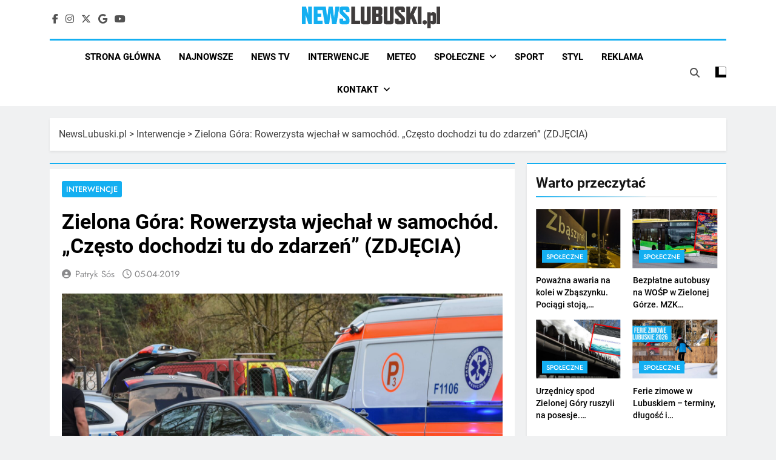

--- FILE ---
content_type: text/html; charset=utf-8
request_url: https://www.google.com/recaptcha/api2/aframe
body_size: 256
content:
<!DOCTYPE HTML><html><head><meta http-equiv="content-type" content="text/html; charset=UTF-8"></head><body><script nonce="2Aufqrbjrmha0eAmRz4MQQ">/** Anti-fraud and anti-abuse applications only. See google.com/recaptcha */ try{var clients={'sodar':'https://pagead2.googlesyndication.com/pagead/sodar?'};window.addEventListener("message",function(a){try{if(a.source===window.parent){var b=JSON.parse(a.data);var c=clients[b['id']];if(c){var d=document.createElement('img');d.src=c+b['params']+'&rc='+(localStorage.getItem("rc::a")?sessionStorage.getItem("rc::b"):"");window.document.body.appendChild(d);sessionStorage.setItem("rc::e",parseInt(sessionStorage.getItem("rc::e")||0)+1);localStorage.setItem("rc::h",'1768949848885');}}}catch(b){}});window.parent.postMessage("_grecaptcha_ready", "*");}catch(b){}</script></body></html>